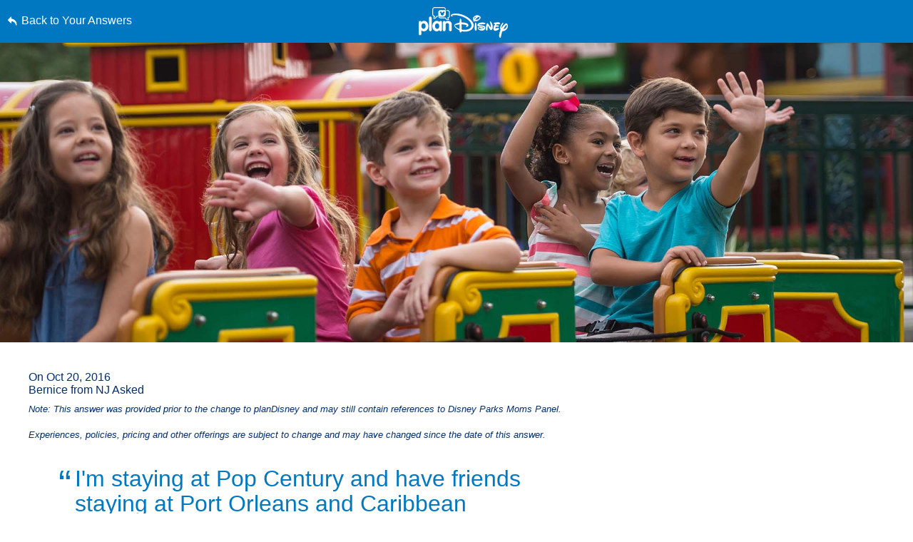

--- FILE ---
content_type: text/html; charset=utf-8
request_url: https://www.google.com/recaptcha/enterprise/anchor?ar=1&k=6LfbOnokAAAAAFl3-2lPl5KiSAxrwhYROJFl_QVT&co=aHR0cHM6Ly9jZG4ucmVnaXN0ZXJkaXNuZXkuZ28uY29tOjQ0Mw..&hl=en&v=PoyoqOPhxBO7pBk68S4YbpHZ&size=invisible&anchor-ms=20000&execute-ms=30000&cb=lopefuhl0xix
body_size: 48626
content:
<!DOCTYPE HTML><html dir="ltr" lang="en"><head><meta http-equiv="Content-Type" content="text/html; charset=UTF-8">
<meta http-equiv="X-UA-Compatible" content="IE=edge">
<title>reCAPTCHA</title>
<style type="text/css">
/* cyrillic-ext */
@font-face {
  font-family: 'Roboto';
  font-style: normal;
  font-weight: 400;
  font-stretch: 100%;
  src: url(//fonts.gstatic.com/s/roboto/v48/KFO7CnqEu92Fr1ME7kSn66aGLdTylUAMa3GUBHMdazTgWw.woff2) format('woff2');
  unicode-range: U+0460-052F, U+1C80-1C8A, U+20B4, U+2DE0-2DFF, U+A640-A69F, U+FE2E-FE2F;
}
/* cyrillic */
@font-face {
  font-family: 'Roboto';
  font-style: normal;
  font-weight: 400;
  font-stretch: 100%;
  src: url(//fonts.gstatic.com/s/roboto/v48/KFO7CnqEu92Fr1ME7kSn66aGLdTylUAMa3iUBHMdazTgWw.woff2) format('woff2');
  unicode-range: U+0301, U+0400-045F, U+0490-0491, U+04B0-04B1, U+2116;
}
/* greek-ext */
@font-face {
  font-family: 'Roboto';
  font-style: normal;
  font-weight: 400;
  font-stretch: 100%;
  src: url(//fonts.gstatic.com/s/roboto/v48/KFO7CnqEu92Fr1ME7kSn66aGLdTylUAMa3CUBHMdazTgWw.woff2) format('woff2');
  unicode-range: U+1F00-1FFF;
}
/* greek */
@font-face {
  font-family: 'Roboto';
  font-style: normal;
  font-weight: 400;
  font-stretch: 100%;
  src: url(//fonts.gstatic.com/s/roboto/v48/KFO7CnqEu92Fr1ME7kSn66aGLdTylUAMa3-UBHMdazTgWw.woff2) format('woff2');
  unicode-range: U+0370-0377, U+037A-037F, U+0384-038A, U+038C, U+038E-03A1, U+03A3-03FF;
}
/* math */
@font-face {
  font-family: 'Roboto';
  font-style: normal;
  font-weight: 400;
  font-stretch: 100%;
  src: url(//fonts.gstatic.com/s/roboto/v48/KFO7CnqEu92Fr1ME7kSn66aGLdTylUAMawCUBHMdazTgWw.woff2) format('woff2');
  unicode-range: U+0302-0303, U+0305, U+0307-0308, U+0310, U+0312, U+0315, U+031A, U+0326-0327, U+032C, U+032F-0330, U+0332-0333, U+0338, U+033A, U+0346, U+034D, U+0391-03A1, U+03A3-03A9, U+03B1-03C9, U+03D1, U+03D5-03D6, U+03F0-03F1, U+03F4-03F5, U+2016-2017, U+2034-2038, U+203C, U+2040, U+2043, U+2047, U+2050, U+2057, U+205F, U+2070-2071, U+2074-208E, U+2090-209C, U+20D0-20DC, U+20E1, U+20E5-20EF, U+2100-2112, U+2114-2115, U+2117-2121, U+2123-214F, U+2190, U+2192, U+2194-21AE, U+21B0-21E5, U+21F1-21F2, U+21F4-2211, U+2213-2214, U+2216-22FF, U+2308-230B, U+2310, U+2319, U+231C-2321, U+2336-237A, U+237C, U+2395, U+239B-23B7, U+23D0, U+23DC-23E1, U+2474-2475, U+25AF, U+25B3, U+25B7, U+25BD, U+25C1, U+25CA, U+25CC, U+25FB, U+266D-266F, U+27C0-27FF, U+2900-2AFF, U+2B0E-2B11, U+2B30-2B4C, U+2BFE, U+3030, U+FF5B, U+FF5D, U+1D400-1D7FF, U+1EE00-1EEFF;
}
/* symbols */
@font-face {
  font-family: 'Roboto';
  font-style: normal;
  font-weight: 400;
  font-stretch: 100%;
  src: url(//fonts.gstatic.com/s/roboto/v48/KFO7CnqEu92Fr1ME7kSn66aGLdTylUAMaxKUBHMdazTgWw.woff2) format('woff2');
  unicode-range: U+0001-000C, U+000E-001F, U+007F-009F, U+20DD-20E0, U+20E2-20E4, U+2150-218F, U+2190, U+2192, U+2194-2199, U+21AF, U+21E6-21F0, U+21F3, U+2218-2219, U+2299, U+22C4-22C6, U+2300-243F, U+2440-244A, U+2460-24FF, U+25A0-27BF, U+2800-28FF, U+2921-2922, U+2981, U+29BF, U+29EB, U+2B00-2BFF, U+4DC0-4DFF, U+FFF9-FFFB, U+10140-1018E, U+10190-1019C, U+101A0, U+101D0-101FD, U+102E0-102FB, U+10E60-10E7E, U+1D2C0-1D2D3, U+1D2E0-1D37F, U+1F000-1F0FF, U+1F100-1F1AD, U+1F1E6-1F1FF, U+1F30D-1F30F, U+1F315, U+1F31C, U+1F31E, U+1F320-1F32C, U+1F336, U+1F378, U+1F37D, U+1F382, U+1F393-1F39F, U+1F3A7-1F3A8, U+1F3AC-1F3AF, U+1F3C2, U+1F3C4-1F3C6, U+1F3CA-1F3CE, U+1F3D4-1F3E0, U+1F3ED, U+1F3F1-1F3F3, U+1F3F5-1F3F7, U+1F408, U+1F415, U+1F41F, U+1F426, U+1F43F, U+1F441-1F442, U+1F444, U+1F446-1F449, U+1F44C-1F44E, U+1F453, U+1F46A, U+1F47D, U+1F4A3, U+1F4B0, U+1F4B3, U+1F4B9, U+1F4BB, U+1F4BF, U+1F4C8-1F4CB, U+1F4D6, U+1F4DA, U+1F4DF, U+1F4E3-1F4E6, U+1F4EA-1F4ED, U+1F4F7, U+1F4F9-1F4FB, U+1F4FD-1F4FE, U+1F503, U+1F507-1F50B, U+1F50D, U+1F512-1F513, U+1F53E-1F54A, U+1F54F-1F5FA, U+1F610, U+1F650-1F67F, U+1F687, U+1F68D, U+1F691, U+1F694, U+1F698, U+1F6AD, U+1F6B2, U+1F6B9-1F6BA, U+1F6BC, U+1F6C6-1F6CF, U+1F6D3-1F6D7, U+1F6E0-1F6EA, U+1F6F0-1F6F3, U+1F6F7-1F6FC, U+1F700-1F7FF, U+1F800-1F80B, U+1F810-1F847, U+1F850-1F859, U+1F860-1F887, U+1F890-1F8AD, U+1F8B0-1F8BB, U+1F8C0-1F8C1, U+1F900-1F90B, U+1F93B, U+1F946, U+1F984, U+1F996, U+1F9E9, U+1FA00-1FA6F, U+1FA70-1FA7C, U+1FA80-1FA89, U+1FA8F-1FAC6, U+1FACE-1FADC, U+1FADF-1FAE9, U+1FAF0-1FAF8, U+1FB00-1FBFF;
}
/* vietnamese */
@font-face {
  font-family: 'Roboto';
  font-style: normal;
  font-weight: 400;
  font-stretch: 100%;
  src: url(//fonts.gstatic.com/s/roboto/v48/KFO7CnqEu92Fr1ME7kSn66aGLdTylUAMa3OUBHMdazTgWw.woff2) format('woff2');
  unicode-range: U+0102-0103, U+0110-0111, U+0128-0129, U+0168-0169, U+01A0-01A1, U+01AF-01B0, U+0300-0301, U+0303-0304, U+0308-0309, U+0323, U+0329, U+1EA0-1EF9, U+20AB;
}
/* latin-ext */
@font-face {
  font-family: 'Roboto';
  font-style: normal;
  font-weight: 400;
  font-stretch: 100%;
  src: url(//fonts.gstatic.com/s/roboto/v48/KFO7CnqEu92Fr1ME7kSn66aGLdTylUAMa3KUBHMdazTgWw.woff2) format('woff2');
  unicode-range: U+0100-02BA, U+02BD-02C5, U+02C7-02CC, U+02CE-02D7, U+02DD-02FF, U+0304, U+0308, U+0329, U+1D00-1DBF, U+1E00-1E9F, U+1EF2-1EFF, U+2020, U+20A0-20AB, U+20AD-20C0, U+2113, U+2C60-2C7F, U+A720-A7FF;
}
/* latin */
@font-face {
  font-family: 'Roboto';
  font-style: normal;
  font-weight: 400;
  font-stretch: 100%;
  src: url(//fonts.gstatic.com/s/roboto/v48/KFO7CnqEu92Fr1ME7kSn66aGLdTylUAMa3yUBHMdazQ.woff2) format('woff2');
  unicode-range: U+0000-00FF, U+0131, U+0152-0153, U+02BB-02BC, U+02C6, U+02DA, U+02DC, U+0304, U+0308, U+0329, U+2000-206F, U+20AC, U+2122, U+2191, U+2193, U+2212, U+2215, U+FEFF, U+FFFD;
}
/* cyrillic-ext */
@font-face {
  font-family: 'Roboto';
  font-style: normal;
  font-weight: 500;
  font-stretch: 100%;
  src: url(//fonts.gstatic.com/s/roboto/v48/KFO7CnqEu92Fr1ME7kSn66aGLdTylUAMa3GUBHMdazTgWw.woff2) format('woff2');
  unicode-range: U+0460-052F, U+1C80-1C8A, U+20B4, U+2DE0-2DFF, U+A640-A69F, U+FE2E-FE2F;
}
/* cyrillic */
@font-face {
  font-family: 'Roboto';
  font-style: normal;
  font-weight: 500;
  font-stretch: 100%;
  src: url(//fonts.gstatic.com/s/roboto/v48/KFO7CnqEu92Fr1ME7kSn66aGLdTylUAMa3iUBHMdazTgWw.woff2) format('woff2');
  unicode-range: U+0301, U+0400-045F, U+0490-0491, U+04B0-04B1, U+2116;
}
/* greek-ext */
@font-face {
  font-family: 'Roboto';
  font-style: normal;
  font-weight: 500;
  font-stretch: 100%;
  src: url(//fonts.gstatic.com/s/roboto/v48/KFO7CnqEu92Fr1ME7kSn66aGLdTylUAMa3CUBHMdazTgWw.woff2) format('woff2');
  unicode-range: U+1F00-1FFF;
}
/* greek */
@font-face {
  font-family: 'Roboto';
  font-style: normal;
  font-weight: 500;
  font-stretch: 100%;
  src: url(//fonts.gstatic.com/s/roboto/v48/KFO7CnqEu92Fr1ME7kSn66aGLdTylUAMa3-UBHMdazTgWw.woff2) format('woff2');
  unicode-range: U+0370-0377, U+037A-037F, U+0384-038A, U+038C, U+038E-03A1, U+03A3-03FF;
}
/* math */
@font-face {
  font-family: 'Roboto';
  font-style: normal;
  font-weight: 500;
  font-stretch: 100%;
  src: url(//fonts.gstatic.com/s/roboto/v48/KFO7CnqEu92Fr1ME7kSn66aGLdTylUAMawCUBHMdazTgWw.woff2) format('woff2');
  unicode-range: U+0302-0303, U+0305, U+0307-0308, U+0310, U+0312, U+0315, U+031A, U+0326-0327, U+032C, U+032F-0330, U+0332-0333, U+0338, U+033A, U+0346, U+034D, U+0391-03A1, U+03A3-03A9, U+03B1-03C9, U+03D1, U+03D5-03D6, U+03F0-03F1, U+03F4-03F5, U+2016-2017, U+2034-2038, U+203C, U+2040, U+2043, U+2047, U+2050, U+2057, U+205F, U+2070-2071, U+2074-208E, U+2090-209C, U+20D0-20DC, U+20E1, U+20E5-20EF, U+2100-2112, U+2114-2115, U+2117-2121, U+2123-214F, U+2190, U+2192, U+2194-21AE, U+21B0-21E5, U+21F1-21F2, U+21F4-2211, U+2213-2214, U+2216-22FF, U+2308-230B, U+2310, U+2319, U+231C-2321, U+2336-237A, U+237C, U+2395, U+239B-23B7, U+23D0, U+23DC-23E1, U+2474-2475, U+25AF, U+25B3, U+25B7, U+25BD, U+25C1, U+25CA, U+25CC, U+25FB, U+266D-266F, U+27C0-27FF, U+2900-2AFF, U+2B0E-2B11, U+2B30-2B4C, U+2BFE, U+3030, U+FF5B, U+FF5D, U+1D400-1D7FF, U+1EE00-1EEFF;
}
/* symbols */
@font-face {
  font-family: 'Roboto';
  font-style: normal;
  font-weight: 500;
  font-stretch: 100%;
  src: url(//fonts.gstatic.com/s/roboto/v48/KFO7CnqEu92Fr1ME7kSn66aGLdTylUAMaxKUBHMdazTgWw.woff2) format('woff2');
  unicode-range: U+0001-000C, U+000E-001F, U+007F-009F, U+20DD-20E0, U+20E2-20E4, U+2150-218F, U+2190, U+2192, U+2194-2199, U+21AF, U+21E6-21F0, U+21F3, U+2218-2219, U+2299, U+22C4-22C6, U+2300-243F, U+2440-244A, U+2460-24FF, U+25A0-27BF, U+2800-28FF, U+2921-2922, U+2981, U+29BF, U+29EB, U+2B00-2BFF, U+4DC0-4DFF, U+FFF9-FFFB, U+10140-1018E, U+10190-1019C, U+101A0, U+101D0-101FD, U+102E0-102FB, U+10E60-10E7E, U+1D2C0-1D2D3, U+1D2E0-1D37F, U+1F000-1F0FF, U+1F100-1F1AD, U+1F1E6-1F1FF, U+1F30D-1F30F, U+1F315, U+1F31C, U+1F31E, U+1F320-1F32C, U+1F336, U+1F378, U+1F37D, U+1F382, U+1F393-1F39F, U+1F3A7-1F3A8, U+1F3AC-1F3AF, U+1F3C2, U+1F3C4-1F3C6, U+1F3CA-1F3CE, U+1F3D4-1F3E0, U+1F3ED, U+1F3F1-1F3F3, U+1F3F5-1F3F7, U+1F408, U+1F415, U+1F41F, U+1F426, U+1F43F, U+1F441-1F442, U+1F444, U+1F446-1F449, U+1F44C-1F44E, U+1F453, U+1F46A, U+1F47D, U+1F4A3, U+1F4B0, U+1F4B3, U+1F4B9, U+1F4BB, U+1F4BF, U+1F4C8-1F4CB, U+1F4D6, U+1F4DA, U+1F4DF, U+1F4E3-1F4E6, U+1F4EA-1F4ED, U+1F4F7, U+1F4F9-1F4FB, U+1F4FD-1F4FE, U+1F503, U+1F507-1F50B, U+1F50D, U+1F512-1F513, U+1F53E-1F54A, U+1F54F-1F5FA, U+1F610, U+1F650-1F67F, U+1F687, U+1F68D, U+1F691, U+1F694, U+1F698, U+1F6AD, U+1F6B2, U+1F6B9-1F6BA, U+1F6BC, U+1F6C6-1F6CF, U+1F6D3-1F6D7, U+1F6E0-1F6EA, U+1F6F0-1F6F3, U+1F6F7-1F6FC, U+1F700-1F7FF, U+1F800-1F80B, U+1F810-1F847, U+1F850-1F859, U+1F860-1F887, U+1F890-1F8AD, U+1F8B0-1F8BB, U+1F8C0-1F8C1, U+1F900-1F90B, U+1F93B, U+1F946, U+1F984, U+1F996, U+1F9E9, U+1FA00-1FA6F, U+1FA70-1FA7C, U+1FA80-1FA89, U+1FA8F-1FAC6, U+1FACE-1FADC, U+1FADF-1FAE9, U+1FAF0-1FAF8, U+1FB00-1FBFF;
}
/* vietnamese */
@font-face {
  font-family: 'Roboto';
  font-style: normal;
  font-weight: 500;
  font-stretch: 100%;
  src: url(//fonts.gstatic.com/s/roboto/v48/KFO7CnqEu92Fr1ME7kSn66aGLdTylUAMa3OUBHMdazTgWw.woff2) format('woff2');
  unicode-range: U+0102-0103, U+0110-0111, U+0128-0129, U+0168-0169, U+01A0-01A1, U+01AF-01B0, U+0300-0301, U+0303-0304, U+0308-0309, U+0323, U+0329, U+1EA0-1EF9, U+20AB;
}
/* latin-ext */
@font-face {
  font-family: 'Roboto';
  font-style: normal;
  font-weight: 500;
  font-stretch: 100%;
  src: url(//fonts.gstatic.com/s/roboto/v48/KFO7CnqEu92Fr1ME7kSn66aGLdTylUAMa3KUBHMdazTgWw.woff2) format('woff2');
  unicode-range: U+0100-02BA, U+02BD-02C5, U+02C7-02CC, U+02CE-02D7, U+02DD-02FF, U+0304, U+0308, U+0329, U+1D00-1DBF, U+1E00-1E9F, U+1EF2-1EFF, U+2020, U+20A0-20AB, U+20AD-20C0, U+2113, U+2C60-2C7F, U+A720-A7FF;
}
/* latin */
@font-face {
  font-family: 'Roboto';
  font-style: normal;
  font-weight: 500;
  font-stretch: 100%;
  src: url(//fonts.gstatic.com/s/roboto/v48/KFO7CnqEu92Fr1ME7kSn66aGLdTylUAMa3yUBHMdazQ.woff2) format('woff2');
  unicode-range: U+0000-00FF, U+0131, U+0152-0153, U+02BB-02BC, U+02C6, U+02DA, U+02DC, U+0304, U+0308, U+0329, U+2000-206F, U+20AC, U+2122, U+2191, U+2193, U+2212, U+2215, U+FEFF, U+FFFD;
}
/* cyrillic-ext */
@font-face {
  font-family: 'Roboto';
  font-style: normal;
  font-weight: 900;
  font-stretch: 100%;
  src: url(//fonts.gstatic.com/s/roboto/v48/KFO7CnqEu92Fr1ME7kSn66aGLdTylUAMa3GUBHMdazTgWw.woff2) format('woff2');
  unicode-range: U+0460-052F, U+1C80-1C8A, U+20B4, U+2DE0-2DFF, U+A640-A69F, U+FE2E-FE2F;
}
/* cyrillic */
@font-face {
  font-family: 'Roboto';
  font-style: normal;
  font-weight: 900;
  font-stretch: 100%;
  src: url(//fonts.gstatic.com/s/roboto/v48/KFO7CnqEu92Fr1ME7kSn66aGLdTylUAMa3iUBHMdazTgWw.woff2) format('woff2');
  unicode-range: U+0301, U+0400-045F, U+0490-0491, U+04B0-04B1, U+2116;
}
/* greek-ext */
@font-face {
  font-family: 'Roboto';
  font-style: normal;
  font-weight: 900;
  font-stretch: 100%;
  src: url(//fonts.gstatic.com/s/roboto/v48/KFO7CnqEu92Fr1ME7kSn66aGLdTylUAMa3CUBHMdazTgWw.woff2) format('woff2');
  unicode-range: U+1F00-1FFF;
}
/* greek */
@font-face {
  font-family: 'Roboto';
  font-style: normal;
  font-weight: 900;
  font-stretch: 100%;
  src: url(//fonts.gstatic.com/s/roboto/v48/KFO7CnqEu92Fr1ME7kSn66aGLdTylUAMa3-UBHMdazTgWw.woff2) format('woff2');
  unicode-range: U+0370-0377, U+037A-037F, U+0384-038A, U+038C, U+038E-03A1, U+03A3-03FF;
}
/* math */
@font-face {
  font-family: 'Roboto';
  font-style: normal;
  font-weight: 900;
  font-stretch: 100%;
  src: url(//fonts.gstatic.com/s/roboto/v48/KFO7CnqEu92Fr1ME7kSn66aGLdTylUAMawCUBHMdazTgWw.woff2) format('woff2');
  unicode-range: U+0302-0303, U+0305, U+0307-0308, U+0310, U+0312, U+0315, U+031A, U+0326-0327, U+032C, U+032F-0330, U+0332-0333, U+0338, U+033A, U+0346, U+034D, U+0391-03A1, U+03A3-03A9, U+03B1-03C9, U+03D1, U+03D5-03D6, U+03F0-03F1, U+03F4-03F5, U+2016-2017, U+2034-2038, U+203C, U+2040, U+2043, U+2047, U+2050, U+2057, U+205F, U+2070-2071, U+2074-208E, U+2090-209C, U+20D0-20DC, U+20E1, U+20E5-20EF, U+2100-2112, U+2114-2115, U+2117-2121, U+2123-214F, U+2190, U+2192, U+2194-21AE, U+21B0-21E5, U+21F1-21F2, U+21F4-2211, U+2213-2214, U+2216-22FF, U+2308-230B, U+2310, U+2319, U+231C-2321, U+2336-237A, U+237C, U+2395, U+239B-23B7, U+23D0, U+23DC-23E1, U+2474-2475, U+25AF, U+25B3, U+25B7, U+25BD, U+25C1, U+25CA, U+25CC, U+25FB, U+266D-266F, U+27C0-27FF, U+2900-2AFF, U+2B0E-2B11, U+2B30-2B4C, U+2BFE, U+3030, U+FF5B, U+FF5D, U+1D400-1D7FF, U+1EE00-1EEFF;
}
/* symbols */
@font-face {
  font-family: 'Roboto';
  font-style: normal;
  font-weight: 900;
  font-stretch: 100%;
  src: url(//fonts.gstatic.com/s/roboto/v48/KFO7CnqEu92Fr1ME7kSn66aGLdTylUAMaxKUBHMdazTgWw.woff2) format('woff2');
  unicode-range: U+0001-000C, U+000E-001F, U+007F-009F, U+20DD-20E0, U+20E2-20E4, U+2150-218F, U+2190, U+2192, U+2194-2199, U+21AF, U+21E6-21F0, U+21F3, U+2218-2219, U+2299, U+22C4-22C6, U+2300-243F, U+2440-244A, U+2460-24FF, U+25A0-27BF, U+2800-28FF, U+2921-2922, U+2981, U+29BF, U+29EB, U+2B00-2BFF, U+4DC0-4DFF, U+FFF9-FFFB, U+10140-1018E, U+10190-1019C, U+101A0, U+101D0-101FD, U+102E0-102FB, U+10E60-10E7E, U+1D2C0-1D2D3, U+1D2E0-1D37F, U+1F000-1F0FF, U+1F100-1F1AD, U+1F1E6-1F1FF, U+1F30D-1F30F, U+1F315, U+1F31C, U+1F31E, U+1F320-1F32C, U+1F336, U+1F378, U+1F37D, U+1F382, U+1F393-1F39F, U+1F3A7-1F3A8, U+1F3AC-1F3AF, U+1F3C2, U+1F3C4-1F3C6, U+1F3CA-1F3CE, U+1F3D4-1F3E0, U+1F3ED, U+1F3F1-1F3F3, U+1F3F5-1F3F7, U+1F408, U+1F415, U+1F41F, U+1F426, U+1F43F, U+1F441-1F442, U+1F444, U+1F446-1F449, U+1F44C-1F44E, U+1F453, U+1F46A, U+1F47D, U+1F4A3, U+1F4B0, U+1F4B3, U+1F4B9, U+1F4BB, U+1F4BF, U+1F4C8-1F4CB, U+1F4D6, U+1F4DA, U+1F4DF, U+1F4E3-1F4E6, U+1F4EA-1F4ED, U+1F4F7, U+1F4F9-1F4FB, U+1F4FD-1F4FE, U+1F503, U+1F507-1F50B, U+1F50D, U+1F512-1F513, U+1F53E-1F54A, U+1F54F-1F5FA, U+1F610, U+1F650-1F67F, U+1F687, U+1F68D, U+1F691, U+1F694, U+1F698, U+1F6AD, U+1F6B2, U+1F6B9-1F6BA, U+1F6BC, U+1F6C6-1F6CF, U+1F6D3-1F6D7, U+1F6E0-1F6EA, U+1F6F0-1F6F3, U+1F6F7-1F6FC, U+1F700-1F7FF, U+1F800-1F80B, U+1F810-1F847, U+1F850-1F859, U+1F860-1F887, U+1F890-1F8AD, U+1F8B0-1F8BB, U+1F8C0-1F8C1, U+1F900-1F90B, U+1F93B, U+1F946, U+1F984, U+1F996, U+1F9E9, U+1FA00-1FA6F, U+1FA70-1FA7C, U+1FA80-1FA89, U+1FA8F-1FAC6, U+1FACE-1FADC, U+1FADF-1FAE9, U+1FAF0-1FAF8, U+1FB00-1FBFF;
}
/* vietnamese */
@font-face {
  font-family: 'Roboto';
  font-style: normal;
  font-weight: 900;
  font-stretch: 100%;
  src: url(//fonts.gstatic.com/s/roboto/v48/KFO7CnqEu92Fr1ME7kSn66aGLdTylUAMa3OUBHMdazTgWw.woff2) format('woff2');
  unicode-range: U+0102-0103, U+0110-0111, U+0128-0129, U+0168-0169, U+01A0-01A1, U+01AF-01B0, U+0300-0301, U+0303-0304, U+0308-0309, U+0323, U+0329, U+1EA0-1EF9, U+20AB;
}
/* latin-ext */
@font-face {
  font-family: 'Roboto';
  font-style: normal;
  font-weight: 900;
  font-stretch: 100%;
  src: url(//fonts.gstatic.com/s/roboto/v48/KFO7CnqEu92Fr1ME7kSn66aGLdTylUAMa3KUBHMdazTgWw.woff2) format('woff2');
  unicode-range: U+0100-02BA, U+02BD-02C5, U+02C7-02CC, U+02CE-02D7, U+02DD-02FF, U+0304, U+0308, U+0329, U+1D00-1DBF, U+1E00-1E9F, U+1EF2-1EFF, U+2020, U+20A0-20AB, U+20AD-20C0, U+2113, U+2C60-2C7F, U+A720-A7FF;
}
/* latin */
@font-face {
  font-family: 'Roboto';
  font-style: normal;
  font-weight: 900;
  font-stretch: 100%;
  src: url(//fonts.gstatic.com/s/roboto/v48/KFO7CnqEu92Fr1ME7kSn66aGLdTylUAMa3yUBHMdazQ.woff2) format('woff2');
  unicode-range: U+0000-00FF, U+0131, U+0152-0153, U+02BB-02BC, U+02C6, U+02DA, U+02DC, U+0304, U+0308, U+0329, U+2000-206F, U+20AC, U+2122, U+2191, U+2193, U+2212, U+2215, U+FEFF, U+FFFD;
}

</style>
<link rel="stylesheet" type="text/css" href="https://www.gstatic.com/recaptcha/releases/PoyoqOPhxBO7pBk68S4YbpHZ/styles__ltr.css">
<script nonce="z9NLoC-83VpMP58cDRBe7w" type="text/javascript">window['__recaptcha_api'] = 'https://www.google.com/recaptcha/enterprise/';</script>
<script type="text/javascript" src="https://www.gstatic.com/recaptcha/releases/PoyoqOPhxBO7pBk68S4YbpHZ/recaptcha__en.js" nonce="z9NLoC-83VpMP58cDRBe7w">
      
    </script></head>
<body><div id="rc-anchor-alert" class="rc-anchor-alert"></div>
<input type="hidden" id="recaptcha-token" value="[base64]">
<script type="text/javascript" nonce="z9NLoC-83VpMP58cDRBe7w">
      recaptcha.anchor.Main.init("[\x22ainput\x22,[\x22bgdata\x22,\x22\x22,\[base64]/[base64]/[base64]/[base64]/cjw8ejpyPj4+eil9Y2F0Y2gobCl7dGhyb3cgbDt9fSxIPWZ1bmN0aW9uKHcsdCx6KXtpZih3PT0xOTR8fHc9PTIwOCl0LnZbd10/dC52W3ddLmNvbmNhdCh6KTp0LnZbd109b2Yoeix0KTtlbHNle2lmKHQuYkImJnchPTMxNylyZXR1cm47dz09NjZ8fHc9PTEyMnx8dz09NDcwfHx3PT00NHx8dz09NDE2fHx3PT0zOTd8fHc9PTQyMXx8dz09Njh8fHc9PTcwfHx3PT0xODQ/[base64]/[base64]/[base64]/bmV3IGRbVl0oSlswXSk6cD09Mj9uZXcgZFtWXShKWzBdLEpbMV0pOnA9PTM/bmV3IGRbVl0oSlswXSxKWzFdLEpbMl0pOnA9PTQ/[base64]/[base64]/[base64]/[base64]\x22,\[base64]\\u003d\\u003d\x22,\x22KMOxPUDDiyFSw4NFworDusKPVErCnHBKGsOBwqDDhcOLXcO+w6LCtknDozYVT8KESwttU8KzY8Kkwp4hw7szwpPCvsK3w6LClFYYw5zCklhhVMOowoMoE8KsD0AzTsOtw47Dl8Okw7PCqWLCkMKPwpfDp1DDg2nDsBHDmsKePEXDgjLCjwHDgx1/wr1Lwo92wrDDpwcHwqjCjmtPw7vDhC7Ck0fCpCDDpMKSw44Pw7jDosKqBAzCrlbDtQdKAVLDuMORwpXChMOgF8K+w6cnwpbDvBQ3w5HCtVNDbMKsw5fCmMKqOsKgwoI+wonDkMO/SMK5wpnCvD/Ck8OrIXZ6GxV9w73CqwXCgsK7wq5ow43CsMKbwqPCt8K5w4s1KiguwowGwoVJGAose8KyI1vCnQlZXsONwrgZw45vwpvCtyPCsMKiMGDDtcKTwrBZw480DsONwp3CoXZ4McKMwqJibGfCpDZcw5/[base64]/[base64]/Cn3HCj8Kuw6zDiRfCs8OdwpvDnsKxDloWw45Cw6BPZ8O0dwLDh8KKZCXDkMOpN2DCoBjDuMK/OsOOeFQ6wq7CqkoSw6YewrE9wqHCqCLDlsKKCsKvw70SVDIZK8ORS8KMMHTCpHFzw7MUW2tzw7zCl8KuflDCnnjCp8KQCU7DpMO9TS9iE8Khw4fCnDR/[base64]/[base64]/w6TDnicSa8K2wqDDtDt/F8Oow7BnEVHCoCVqTFspwq3ChsODwr/DqXjDgTNvCcKwZXgEwqnDvFxLwoLDmijClCA+wrTCggUrLQLCpn52wqvDoHXCksKIw5YtesKHw4pLExPDkQrCsmpxFcKew61hQ8O9DjwHMWBjAyjClCh9DMOAJcOBw74mAFEmwosgwoLDpnFxCcONYcKpSm/DrgRAUMO0w7nCtMK5OsO+w5V/w5HCvDkUZH46P8O/[base64]/wqhlOsKjGW/Co8OmwpjDlUdYX8OSw4Jiw4TDtUAgwo/DrcO2w47CncKvw4tBwpjCqsKAwoExGxFOUW4QflXCjxlQQ2NfZ3NSwo8yw510KsO0w4ApECXDssOSNcKjwqoHw60/w6PCv8KZbjBpJkbCi1M6wq/DgwQcw5zDnMOIf8KxKgPDm8OUY0bCr2gxd3TDiMKYwqoIV8O2wqM1w6ZrwqsowpzCvsKqYsOyw6Acw6ArGcOJecOZwrnDuMKxNjVfw7jCgigjVmYifcOrVWIpwpXDhUjCmRpgUcKvOMK/YiPCoUHDlsKdw6fCm8O9w6wCG1nCiDtEwpwgdBISC8KmOUAqLnbCkBVFflN+ZGNjHGYXLhvDnxoJH8KHw6VSw4zCm8O/CsOhw7ICw45EXUDDjcO3wrlKMx/[base64]/wo5JasK/HcOeG8KPwrktJGpww7PDl8KEK8Kuw5/ChMO9WWF7TcK3w5XDlMK7w7/CvsKmOXvCpcO8w5nClmfDhgLDuw02cS3DqMOfwqY/LMKDwqRGD8OFbMOcw40SalXCqy/CuHjDk0XDu8OVIQnDtDkDw5rDhg/[base64]/[base64]/NkPCknzDuX4JCsK3ECxHw58UCSt5DsO3wqDCi8KyXsKkw7XDsEoRwrEiwqfDlUnDs8OHwoJjwofDvDHDnhnDihlDecOgKXXCkQ/[base64]/CmMO9MMKmwrdbYSRZMzgMWcKLw5xTO8O7M8KmRSV0wq7Dm8KYw7UJG2DCqSzCoMKoLSxxWcK2JhvCgSXCuGZ0byQ3w63DtMKKwpfCgE7DscOlwoozecK/w7rCtmrCscK5VMKtw40yM8KEwpDDnVLDiR3CksOtw67CjwfDn8KVQsO6wrXDl242R8KrwptjM8KcXis0XMK1w7cJwo1qw63Ds1VewpjDkFB/bD0HcMKhUCQnS0PComUPWTtIZyJPZmbDkDLDkVLCiSzCj8OlMz3DiyPDjy1Bw4HDv10CwoZuw43DkXbDjQtkTX7CpW8AwpLDvE/Dk8OjX2/DiEFfwp1cNHHCncKxw7gNw5rCuistBwUPwoAzUsOVAHPCrsOjw4E5bcK+I8K4w5cwwpVXwqNGw4XCh8KcYGPCpQTDo8O/ccKew7oKw6nCkMKGw7LDnBfCkEfDhCYDacK9wqwYwoMQw4N8T8ODQsOGwqfDjsO1WkvCl0TDncOkw6HCqEjCqMK6wowFwqF0wokEwq9OWMO0W3PCqMOyfk9XCsKow6lWaUI/w481wqvDrG9aRMOdwrR5w55yLsKTdsKEwpLDgMKYS3HCpQTCsF/DlcOKBsKGwr0lPArCrDbCosO0w5zChsKcw6HDtF7DssOUwp/Dr8OBwqvDpcOEGMOUeAoraybCq8OFwpjDgz4WBxlYAMKafUQ1wqjDuT/Dm8OZw5rDo8OMw5TDmzXDjC8Nw5fCjz3CmBo7wrfCosKiX8OKw4XDvcO7wpwyw49xwozCt2VwwpREw7NQJsKWwqzDuMK/MMKowovDkErCmcKLw4jCnsK5LynCiMObw7RHw4Bew6x6w543wqbCskzDgsKEwp/DmcKvw4PCgsKew7NTwo/Dsg/DrlIzwpXDkw/CjMKWBRgcSwfDoX7ClXMVJC1tw4zCvsKvwqTDtsKvAsOqLhgsw7xXw51mw7TDnsKaw7dJCsOwV2VmBsOtw5xsw6gbZ1h+w60KfsOtw7I9wqbCpsKUw6Q+wqzDj8O/PcOpCcK2QMO6w6LDicOPw6A+aAsgek0BTMKFw47DvcKMw5TCp8O0w555wrYZBHMNaGrCsyllw6ArE8O3wrzCsSXDnsK/BB7CiMKwwoDClMKIe8Oow6vDq8OPw4rCv0/Cjzg2woDClsOzwrgzw6lsw7TCu8KPw705U8KWPcO2QsKbw7bDp2daW0EZw6/CrTktwpDCnMKEw55+EMOZw40Xw6nCmcKwwoRiwq0tcixgLsKvw498wr9DaEnDiMODCUUmw6k4EUbCmcOlw7JNWcKnwo7Djk0bw4Jow4HCpGbDnEM6w67DqRNvAGtJJUh3ecKnwrMUwo4TfcOywooCw4VfVC/Ct8KKw79rw7hUA8Kow4PDsxotwobDo2HDpgBLHE8Kw65KZMKiG8Kmw7cow50FDcK3w5HChkPCgG7CocOrwp7DoMOvcFzDnXDCkCxvwp4Jw4dcF1Amwq/[base64]/[base64]/CogXDtyJnw4EFw6AIw6/DgMKwwq/Cm8OmFVTDrcOQRDcGwrNmwplhwpdnw6UNBFJbw4jCkMKRw6PClsOCw4djbBRtwqxFcXfCksOiwqXCocKIw78cw789KW5mMBNyY2d3w454wpTCicK/[base64]/[base64]/CogRxFWQTL8KpwrrDtcKmQGXDpcKgFcOeC8O1w73ChAh1Qi5fwqHDoMO5wopOw4TDj0rClSrDukBYwozDpGfDlTjCqkkYw6EKIVF4wpDDnhPCicK2w4TCngDDmcOTSsOKOMK5w5BdLjwKw69ew6k3QxfCpyrCnXfCjRTDqxPDvcK9MsO5wogKw5TCjRjDuMKzwrJwwq/Ds8OTAGRLAMOaEcKxwpgcwqYsw5k4LhHDjR/DtcKWXgXCusOHbVBQw55uacKVw4Mow4hVdUoXwpnDoBHDvQ7DrsO1HMODKWXDgitEfsKBw4TDsMODwq3CihtqPRzDhUHCnMO6w7PClj/CoRPCscKCShrCsnbDnXLDvBLDoWjDqsKjwpo4cMOiWmPClixSIBfDmMKbwospw6seRcO7w5Jgw4fCscKHw5RrwrzCl8KKw4TDqTvDuFEBw73DuxPCl1wUEEswQE4Ww45qT8Opw6Jvw65Kw4PCsjPCrVlyLhE4w5/[base64]/DomfCn8OJw4hTwoQCKMKuwrTCm8OCw698w715w64Rwq9mwoRNDMOyJMO1DcKUfcK7w54vDsOLDcOlwo3DiHHCmcO9CS3Ds8OAw7c6wrVORBR3XyzCnnxowoPCo8KRaF4vwpHCqCDDtz49fMKFUB5XP2cwG8O3c0V7DsO9AMOkQBLDv8OzNHfDhsKaw4ljRWrDoMO/wrbDgxLDmTjDtitgw7HCncO3H8OMWsO/dGnDrsKMZsOVwqbDgQ/CnT4ZwrrCnsKdwpjCkG3DplrDqMOOUcOBPghBbcKyw6bDnsKfw4YGw4bDu8O6Z8OGw6xOwr8Ya3/ClcKlw4oaVixswpdxNxvCvivCpBzCvzZXw7tOX8KuwrnDpClJwrk0NH7DqT/CvMKvBREnw78OecOxwoM2B8Kmw40RKUDCvETDuwV9wq/[base64]/DniPCigU8WcOVSMOLw48tDBAxPsK7w6zCuS1oa8Kzw6JsNcK2MMO+wqEswqR9w7AGw4LDilHCq8OkRsOSEsOwRnvDt8KowqN+IWLDkVpSw5RUw6DDl105w5Qdb0oZbW3DjQRIAMKrBMKOw64wb8OLw7/CksOowrsyMSLDusKJw7LDvcK0XcOiLw9kPEsGwrIbw5cww71iwp7CsTPChMKtw58CwrlWA8O+cSHCgC4Wwp7DnsO+wo/CrQXCmh8wcMK2csKgD8O+Z8KzKmPCrgMLEg8QVjvDsk5iwqTCqMOGe8Olw6oQbMOrOMKHKsOAS1JaX2dsNzDDjiYrwqIzw4/[base64]/CvMKxw7ptMATCgR57wolBD8KNbcKVwrTCsgwRIhDCsTnDlGQXw6Juwr3DuD1wU2RFa8KBw7Bew5JSw7UOw6bDnw7CoTPCqsK/wo3DlyIpUcK5wrHCjkp/QsOpwp3Di8Ktw6jCsUfDoBYHT8O1EcO0I8KXw7TCjMKnFwgrw6fCpsObI0YuNsKYPh3Conwrw55fUQ9edsOuNB3Dg1/[base64]/Dm0JNZSnDoBLDkcKpIcKKbxouw5knZGLCgE9hwqcrw6bDqcKUJkLCqlTDv8KuYMKpR8K3w4w2AMOWCcOrWV7DqiV5BMOVwp3CuXEWw5fDk8ONdcKqcsObGW1/w5txwqddw6sYZAM4YULClzvCkcO0IAY3w6vDoMOCwoDCnxJUw7FnwpHDtk/CjCADw5rCqcKcKsK6PMOwwoU3D8KrwqxOwo7Dt8K7MSo3a8OkcMKBw47DjWU3w7ouwrjCm3LDjF1FWcKpwq9kwpBxCWbDncK9SWLCpidwPcKaSCDDiXzCtSfDngtJPMKJKMKuwqjCpsK7w4DDgsKXRsKAw7fCs0DDkVfDhip9wp9Ww41iwp9HI8KNw4nDocOOGMOow7/ChyvCkcOyXcOHwpzChMOYw4XCiMK4w75Jwo4Gw7RVZAbCtyLDlC0Le8OPfMKWZsK7w7fChVl7w7gGPUnCjxYpw7EyNgrDiMKrwojDhMKewrLDn1Baw6PCrMKSDsOgw68Dw5oxJMOgw6Y1KcK5woTCuVrCisOLwovCkhQ/ZMKgwplSHR7DgcOXInnDhcKCFnMsagLClQ7Cq0Zvw5I9W8K/[base64]/DlcOtXcOGWAjCksKPfsKhw5wlXSw4MUVzTcOSf3jCq8OwasOzw7vDp8OkCMOBw7dqwpDCmcK6w4Ugw40KPcOpMTJIwrJKYMOUwrVVw5kdw6vDpMKKwqvDjxfCksKAFsKrKiYmbWBjGcOUYcOuw6R/w6DCu8KLwpjCmcKFw5HCh1dmXwkaNC9gV1t4wp7CpcKUEMKTbw7DpFbDmMKBw6rDnhvDvcK/wodSDh7DtTdEwqdlCMOLw409wrNGE0LDh8OYDsOTwqtBZDszw6PChMOqHSHCssO6wqbDg3TCtsK+JSRJwoJJw5gUY8OEwrdoWV/Cg0dPw7YEGsO1dWnCnibCqTfDkVtFGMKoKcKNacOzfsOaasOXw6ANJHN5OjjCvsOGZjDDncK/[base64]/DuF5rw5DDo1/CsMKGKlnDiHZiS20UwpvCs0jCisOkw4PDtiR5wqcfw7lPwrAEK0nDoRnDocKtwpzDl8K3fMO5YEBlPS3Cm8KMQg7CughQwpzColYRw6VoBgdDTnB6wobCiMKyOSN/wp/DlVVkw5ASwqbCq8OdfCrCj8KewoTDiUzDiwJHw6fCqsKcFsKtw4vCj8KQw7JPwocUC8OiEsKMH8OgwoLDm8KHw6XDhETCjynDtsKxZMKrw63Cj8OaCMK/wrs9S2HCkTfDgDZkwpXCnUxZwojDosKUMcOeUcKQLT/CnDfDjcOvNcKIwpd5w6TDtMKOwojDkkgwFsOrVgHCknXCn1bCm2TDvWkKwqkHK8Ksw5LDmsOtwqtEaG/Cl0laOXrDgcO7WsODem1Yw6MJU8OXL8ONwpHCicOKCw/[base64]/[base64]/DiVREbjxGFsKwSEUQWTrCssK6QHpXbcOBD8K6w78yw68fbMK1OXckw7PDqcKKEBHDr8KkJMKzw6lIwoQWYj9zwr7CrVHDmiN1w7pzw5k4ecO1wrIXNTnCgMOEaXQIw4vDk8KDw7jDpsOVwoDDqH7DpRTCvHHDp0/DjMKyeEPCrHZtK8Kxw4Ftw7HCpkDDicOUG3bCv2/[base64]/G8OKYn5/K8Otw6E2wqjCrz1QwrQWwqhEwpbChjhXIBNAHMKJwr3DjBTCucKTwr7Dhi/CtiLDhlRAwqLDjD95wpzDgCIlXsO9H0V3HcKdYMKkWAnDisKRLcOowpXDtcK/NRxjwpRVKTUow6NXw4bCpMOMw5HDoj/DocKow4UJQ8OSYW7CrsOsKV5RwrnCg1jCisKtG8K+BwZMYWLDvsOiw4rDm07Clz/DisOkwpgJLMOmwrTCvWbCtgMZwoJ0EMKSwqTCosKmw67CiMOZTjTDpMOcNzbCky1+OcO7wrIWL154Lzgmw44Qw7wYbFYSwpjDgcOUQFrCjiAtacOOZV3DvMKKIsOawp0mOVrDsMK/V3bCv8K4J1t7PcOoNsKZFsKYw4zCvcKLw7ttY8OiLcOhw6onEWbDu8KDVVzCmTBmwpAvw7JmNWbCjWFTwplcdkXDqgbCpcOAw7Y4wr0mL8KHJsKvQcOVRsOXw6HDq8OBw7/Dokddw559M3tCDFQ6L8ONHMKtDsK/YMO5RhQewpQWwqTCusKmMsK+d8Ozwp8cBsO5wqo8wpvCucOHwr5Nw4ITwq7CnCo/RnDCk8OXd8KVwp7DsMKMKMKdeMOJH0HDocKsw5fCuBR4wr3DlMKyNcOmw4QwHMOWw47Cmz9GH2wTwogXVGDDh3t8w7vCgsKMw4Evwo/DhsKRw4rChcK6PTPCqGXCg1zDosK0wqofNcK0RcO4wplFLTrCvEXCsW84wpJTNgLCu8KZwpvDrAgMWxNTwpMYwrsjwqw/[base64]/DmRvDg8OHekN6eMOpwofChADDpiYKWUfCk8OKwo1Ow6FfNcKlw7jDjcKLwq/DqcOowpPCuMK/CsORwpbClw3CscKNwrEnVcKwYXktwqDCisOfw77CqCXCnUh+w7jDmlE/w55qwr7CnsKkGzfCh8Ojw7Jwwp3CmUlbQlDCukXDq8KLw5/Co8KhGsKWw5FuPMOsw4rCk8O+ZjPDiRfCkTJMwpnDswDCusKHLjdcO2/[base64]/wpXCi8K7SMOpeMKGwqt9ekfCngZwYMKac8OZEsKJw6cSDE/CnsO5a8KRw5HDvsKfwrUGJSdZw6zCuMK4EsOEwqUvV1jDnSjCkMObQMODDW8MwrnDuMKow6RjG8ORwoQfFsOlw5BFOcKlw4kaesKReBExwrNEw6DDgcKMwozDh8KRW8OewpvCrRVCw53CqyvCvsKaV8KaA8O6wpswJsK/[base64]/DmWVaJMOQGkBhfifClcOjw6QOwojCtcOwKAjDslRAIcO6w5Bmw4gJwp5qw5TDt8K0f3XDn8O7w6jCkmXDlsKEasOpwq1lw4nDp3HDqMKsKcKZZEZGCcK/wq3Ds2Z1bMKOTcOwwqF7Z8O1EhY4NsOGLsOEw6/DgxpDd2cTw6/DocKfTETDqMKow57DsTzCn3DDjk7CnGMzw5bDscKowoTDiHZJV2tVwq5eXsKhwoA6wq3DhTjDtg3DgHgaUjzClsOyw4zCu8OhDw3DrH/Cm0jCuS/Cj8K5YcKhC8O7wpdMC8KJw4lTccK/wo4bd8Ktw6JjZDBVNn3CkMOROQXCrA3Dtm7CnC3DiFFJA8KQZwY1w77DvcKIw6U6wrAWOsOiRz/Dmz3Ck8K2w5RcS1HDuMOAwq0zTsO3wpLDpsKURcOnwqvCpyoZwprCkkdXc8Krw5PDhMOcBcKWccKOwowuJsOfw7xzUMOawpHDszrCkcKwI3fCvsKXYsKnKcOWw5HDuMKWSSLDvcOFwp3Cp8OGLMKZwqrDuMOZw6p3wpcNFhUFw5xEY3MLdg/[base64]/[base64]/wookwrofOjZTwqlnAcK0wp8peXzCrw/CgztTw6d6wqNUOUvDoRnDisKDwrxkBcKewp/[base64]/[base64]/DrATCh8OPC8KgF8OJEMOKw5DDnsO3wqhjw63Dq2pUw4PCly7DqkpFwrZMc8K7PHnCmcOFwp/[base64]/DmRnDvW3CtQ/ComDCocKic2l6w7FZw6HCvRTDj8OUw6QMwpdIO8OgworCjMKhwqfCuB4cwo/DssO/PDodwpnCjncPYXRCwoXCmmZMTUrDk3jCj3bCnMOiwqfDqTfDr3rDm8KZJExbwo3DusKfw5TDm8ORCcKvwo44RCvDsy43w4LDgVczWcK3bcKgSinDpsOiKsOfU8KUwqhuw73Ck3zCrsKjecK/U8Olwo0CBMK/w6wZwrbDq8Oeb0MHbsK8w7VvXMKFUETDpcObwpB1e8OEw63CpjbCkCsEwrwCwq9xWMKGUsKuZjjDoUQ/[base64]/DjTnCp8KKVcOIwoJKwr7DnMKQw7HDg0BqQMK/OcKhw5rCnsOdIwJ0DVnCj1QGwpTDkl9+w4bCvmLCuF9xw50RBR/[base64]/[base64]/[base64]/Cl0gQw7/DpcOTWVbDrsO7OTbCu8O1NSDClXkVwqXCvg7CmW1ww4NpecK5AVl4wpXCqMKkw6LDk8KWw4HDhWF0McKuw43ClcKnL0ZQw4XDtXxjw4PDm0dsw6fDnMOGKEnDh2PCpMKWIH9dw6PCn8OIw7oDwrnCncO4wqRdwrDCusOANF97UQRcBsO7w7vDj09iw7oDM3nDr8O/SMOWPMOcBi1HwpnChh17wr/Ci2rCsMOww4kwc8K9wrF5a8KjNcKhw4Evw67DiMKPfDnClMKcw5XDtcOSwrTCmcKuQiAHw5whT3nDksKbwqTDosOHwpDCgcKywq/CsTHCgGhgwqjDpsKMPxJEXHbDkgZdwrPCssKowq3Dml/[base64]/wpPCuzrCoz8EGMOnwpRgCcKrGcKyamxHbklQw6HDhsKrSXQWVMOAwqYSw48hw48TIBFLXDs3D8KAWsKXwo3DicKfwrPCtHrDpcO1MMKLJcKDMcKDw4zClsKSw5nCsxLDijopFX1gEHPDpMODZsOfJ8OQL8K6w4lhfXpmCUvDgQnCuAhvwoPDgiJne8KKwo/DjsKtwptPw7ZnwpzDt8KowrvCmMOFMsKTw43Cj8OxwrMHWA/CqMKyw4vCjcO3BkLDh8O7wrXDnsKiIy/Cpz4cwrAVHsKjwr3CjxhVwrgBB8K5LGF/[base64]/DqcKTYC1ewqvDuWtiIMOawo5Owq3Cm8OQw6JEw6NywoLCpUJlMT3Cn8OLKDBmw5vCt8KYARIlwojCnmjDlg4hMhPCk20/[base64]/CicKmw7JDw7tccwDCtcKpwog6B3MaUsKlwrbDkcOcCsOgNMKIwrMAHsOQw4vDtsKIDDd4w4/[base64]/BsK/wrnCtgxZw4XDuVPCpDXCmsOxw4vDp8OrwqMxw6E/[base64]/[base64]/[base64]/DhsOEfhvDoMKzwrjCsSTDhMK5NMKnw57CjcKcwr/CogkVF8KVQlR2w45wwrdwwowyw5Jiw7rDhmYkVcO+wopQw75db0MJwpDDqj/DpsKjwpbCkyHDlMK3w4vDusORa1RwOQ5kK0gdHsOKw4nDvcKjw6o3NHg4RMK9woQ3N3HCpHQZaXzDi3pVdUtzwrfDucKUAhVUw5Ftw4dTwpfDih/Di8OPE1zDq8Ozw74xwoQYw6Y7w7nCllFeLsK1dsKZwrZaw4wwKMOVVApwLWbCtAvDpMOJwpvDgHxYw7DCgH7Dn8KBPkrCh8KndMO4w4lEIkvCvlsqcFDDvsKnP8OKwowJwoJLIQdgw5/[base64]/[base64]/[base64]/VsKofxxKHMOcD8KdwqUXXz9oVcKLHSnDj1nCgMKYw7zDisOJesO5w4UXw7HDqsOIEgPCrMO1KcK8Y2VKbcOEVWnChxRDw5LDvyDDh3rCigjDsgPDnRQ7wqLDpB/[base64]/CgMKgX1pvPiQjT8OsMETChAJ/ahBwEmDDsy/Ck8OLTmwrw6ZQG8ODAcKLWMOlwqY3wrrDgnFmOCLClDZESSd1wqFdcRXDj8ObImfDr2YWwosZFQI3w4/Dk8Oow4jCssOQw7NpwovCoyxkw4bDmsOSw5DDicOUVwEEKcOEG3zCl8K1X8K0bRfDgHNtw4vCnsKNw5vDs8KSwo84ZMOGfzfDjsKswrwJw4HDmjvDjMOte8OGCcKSVcKrZWVDwo9DAcOJcF/DjMO4IyfCuDzCmAATYsKHw5VWwpNKw55Jw5Rnwo9Nw5xFJlEnwpsJw7FHRELDmMKuF8KUVcKgPcKXYMO4eyLDlhE9woJeZ1TCl8OBByATSMKpBBDDt8OuQ8O0wpnDmMKgbgfDg8KLEDXCoMO8w4zChsOjw7UyY8Kxw7U+HjjCrxLCg3/CoMOjZsK6DsOXX3UEwr7DvDYuwpXDrD0OQMO8wp1vN1IIw5vDisKgJcOpDCsOLHPDqMKMw75Zw6zDum7CpXzCkCnDg0JJw7/Dt8OLw5VxOMKzw47DmsK/w40TAMK4wqXCr8OnbMOiNcOLw4VrIiNIw4bDg2XDlMOMX8KCw5kBwowMO8O8SsKdwoobw793UQfDmUB7w4/DjlwQw4U4YQTCq8KqwpLCiWPCi2dJaMK6DiTCtMKRw4bCt8OGwrjDsm0GZ8KcwroFSA3CjcOEwpAsCzYCwpvCs8KEKMOlw712Uh/Cj8K2wq8bw6ptQMOfw4TDn8Oiwq/DjsOTYWLDoWdQDQ3DlkpSUBkcYsOTw7QkecKeUsKFVMO+w4IGUMOHwo0wNsK/UMKAYEA4w6bCh8KORMO/eC4HHMOGXcOXw5nClTUqdAxgw6UAwpXCqcKWw6Y7EMOmXsOew4sJw4DDjcOiw4JON8KKcsKeXFfCvsO2wq8cw7RfaW1bX8OiwqYEw5J2wqoveMOywpw4wpBVAcKpIMOpw4QVwrDCsirCjsKUw5fDscO/PRp7VcObZxPCjcK/[base64]/DrcK5V8O8wq3CnMOxwpA/w79/W0DDscKfPhBswpLCv8OOwoLDpsKKwqBVwonDscOLwroVw4PCnMOpw6jCg8OhKA8WainDmcKaOsKQXAzDswATFGbCrBlOw6TCsjLCl8OLw4EuwpwgUH5JRcK9w7h+CXhEworCo209w5zDnsKKbB12w7k/w7XCosKLHsKmw5XCiXotw5nCg8OJKlXCnMKVw7fCuS4kIld2w75oD8KOCH/CuCPDjcK7IMKYIcOtwpbDjBHCn8OTRsKqwp3DssK2IMO5wpVNwrDDrQxGbsKFwrtDIgbCo2DDgsKsw7bCvMO9w6Zvw6HCvWV/YcOdw65Nw7l4w5IowqjCksKROsOXw4bDh8KuCkZtVFnDtQpSIcK0woc3b1MBd2XDunnDtcOMwqAkKsOCw7IwNMK5w5PDo8KrBsKswrJHw5hDwozCghfCqSjDn8OtI8KNdMK2wqvDtmRBd0ozwpDDncOzfcOUwoogE8O5XRLCs8K6w7/CpDXCl8KKw5fCgMOjFsOQdDJ3Q8KIAC8tw5FOw7nDuSwOwoVmw4pAHC3CrMK/w6VWEMKMwrfCoSBQUcOiw67DmSbDkS0owog6wpwWU8KwUmY7wo7DpcOXFSZQw6s8w63DrjtKw5zCvwk4awzCuysjaMKtw7rDu0FjOMOhcU4GTsOnLydSw53CkcKfAxbDmMOUwqXDhBVMwqDDo8Osw6A/w7PDt8ORFcOJEQVewonCqXHCmV9pwqfCkSE/wrbDn8KAKkxHOsK3LhV4LXDCvMO4IsKcwr/ChMKmUQwgwqlbLMK2TcO8LMOHLcOwN8Oqw7/Cq8OaKSTCikpwwp/CrsOkQ8Kvw7hew7rDucORPjVGZsOtw6XDqMOFVydtScKsw5VJw7rDkTDCn8KgwoNGSMKvTsOkE8KpwpzCgMO8ekMJw4gaw4IqwrfCrA3CpcKrEMObw6XDtTgnwqFhwqR9wo4Bw6HDmgTCvH/CkXMMw6nCv8Oww5rDjlTCj8KmwqbDhQjDji/DpnjCkcO2Z2PCnS/DmsONw4jCqMK1McKzGMK/JcO1JMOYw5bCrMOHwpPDi2gZDGArQEwVacKZKMOvw7LDscOfwp1Zw6nDmXY5asK2V3FRYcOlDW0XwqJuwrcDCcOPYsO5EsKKf8O4F8K7wow/[base64]/wr5TOBEHHSLCozgmJAjDhijCkWMlwq8CwpzCjX4uEcK7AMOFAsKLwprDowlJDRTDlMOYwr4+w6MrwrXCnMKSwpdkCFYOAsKjZ8KuwpFOw45Mwo0pRMKKwocOw61uwqsiw4nDhsOpBMOPX1Bow6PCj8KiNsOyZTLCp8Ojw6vDgsOuwqFzY8KYwo/CuQ3Dn8K2w4jDmcO2RMOIwrjCs8OjQMKKwrXDusKiX8OFwqt0FcKBwrzCtMOAIsO0GsOuHAXDk14Jw7h8w4/DtsKZP8KnwrLDsnBtwpXCpMK7wrgVYDnCpsKMaMK6worCmG/[base64]/[base64]/DmT3Dg8KWfWrCr1nCqCNjT8Oycl8qGw/DhsOewppJwrYwSMOEw7DCtWXDicO4w6hywq/CskjCpTUHY0/[base64]/CiRlQwrXDmSpiwptXacKYEMOzwq3CuMO4QiTDmMKRCkA0wrvDiMOvdSAdwpBYLcKpwovDs8O6w6Etw6Z7w4/CqsKQG8O1I3kZMMOKwogIwrbDqMKCZ8OhwoLDnALDgMKkSsKGb8K0w6p/w4TClDl6w5bDlsO3w5PCkX3ChsK3QMKMLFdbFRcdVzdDw7V7W8KvAsOmw6jCiMO/w7DCoQ/DkMK0SEjCpF3CnsOswoJ3MxsiwqBmw7hjw5LCocO7w6vDicKzd8OlI3o2w7Ijw7x3wpEOw73Dq8OBfVbCmMKDf2vCoWrDsUDDvcKGwqTChsOtesKAbcOaw6gZM8OiIcKnw5EPcmTCqUrCg8Ozw4/DonobfcKLw4UDa1cwXiENw4LCrxLChn03PHjDmEfDhcKAwpbDlcOEw7rCjGEvwqfDqljDo8OEwprDrndlw5tAaMO8wpPChxciw4/[base64]/Dg8OAfcOew44Bw7giw6TDlMKywolEwpzDicKnw4New5rCu8KMwpDChMKdwq9cK1bDosOEGcOIwrHDg183wqPDjVhcw5EBw5oYGsK0w7MVw7Rbw5nCqz1zwqDCiMOHUVDCqDUqGTMow4ZTEMKAZhY/w61Fw7nDosOdccOBcMKkVkPDrsKeO2/ChcOvASkjEcOEworDly/DjmpkJsKPcRrCuMKxfGMgY8OXw6PDv8OZKG1ewoXDgDvDmMKbwoHCicOHw5I5wrHCmRsqw69uwoZuw4sidDXCtMKEwok+wplTG0ZIw547LcOTw5/DsXhoIsODS8ONaMK4w6XDkcO4B8K6DsK2w7bCvwfDogDDpmLCmMKJw77CssK7GAbDuHc/[base64]/CucO3dUB9wqDDpMKsAMOiw6HDtgwbC8KHccKmw7TDj1IqQmXCkiFOZ8KEKMKzw6F2Oh3ChMO7KyNqbCd2WwwfE8OlDHzDnizDkXUvwpbDnkdzw59EwrzCi2bDiXd9E27Dm8OzQ3vDpncBw6bDoj3ChMO/acK+MyYnw7DDnWzDok9bw6bCkMOVN8OuBcO9wo/[base64]/w68LDzZBYhfCkGrCt2jCqGFvUH/[base64]/DhMKyw6s/DSk7w5QwwrvDgMKlKcKkw6Y0wpfDv1fDk8KhwofDpMOxQcO6c8Ogw4/Cm8KBFcKZYsOxw7HCniHDp2nCnRZbCTDDvMOfwqrDi2rCs8OXwqxxw6vCim4Hw5vDoVUCfsKidnfDt1zCjDjDmiDDiMKfw5h9WMKFe8K7C8KJEMKYwqfCjMKWwo9mw5p9wp1/[base64]/[base64]/[base64]/CsMKpchpBwpbCoMK8w7A/UnzDg8Kqw4vCi3cww7jDh8OqZjgwXcK4NMOjw4XCixHDucO/wp3CpMOVK8KqdsKNAMORw6TCqkrDvl97wpTCr10UDDF6wqYANGYZwqXCpHDDm8KaU8Ofb8OaUsO3wovCmMO9V8Opw77DucKOQMOOwq3DhsKFA2fDrTvDhCTDgT4oKw08w5LCsB3ChMOvwr3CucOJwpM8MsKFwp9OKRpnw6l5w5BYwprDiXoRw5XDiEwsQsO/w5TCosOEMnDDlMKhJsO6BMO+ExMcMXTCisOqCsKyw59bwrjCjxM/w7kqw5fCh8ODQFl+NzcUw6zDmz3ClVvDoX3DpsOSPMKRw4zDpnHDlsOFdU/DpDhcwpI/[base64]/KgfDkjFvw6IAwpzDpMKfKcO8cMOPfXtxZDLCoC4PworDvWvDuwVsT10Zw7tXYcKZw6JzXDbCi8OxQ8KYb8OYdsKjQHpKQBvDvlbDicO1Z8OgW8Oew6/CoT7CsMKRWgxOJnDCrcKbLSAWMDEABcKSwpzDuyDCsjvCmQM/wog4wrvDsF7CqDtYJ8OQw5PDvljDncKBMDbChQJuwqvDiMOkwopmwp4lVcO6woLDm8OwOVJlWyvCjAE8wosiwoFaH8Kxw5PCtcKLw6Ugw7xzfTY2FE3CscK6fgbDu8OYBcKsWDnCnsK0wpLDsMORFcOuwqQGQyo9wq/[base64]/Dj8Ohw5JiTHAyPcK+w5fCuMKFwpB3w6Vxw5N7wqp3wqsSw4JbKMOlDBwRw7XCgcOewqjCqsKARDE9wojChsO/[base64]/ChsO8MwjDgnsOBA7CjGzCiA3CtjJALx/CtcKGEzx2wqzCqR3DqsKVK8KMDXVTW8OHAcK+w5PCvCHCpcK6S8Opw5fCqcOSw5toKgXCtsK1w5cMw6XCnMKCTMKdXcK2w47DnsOIwoNvV8Ohb8KCDMObwqwDw71vRUZZSBbCj8O9BkDDosO0woxjw6/DtMOLSXnCuXJywr3CiCU9KG4SLcK/X8KmQmtEw5XDqGVow4LCjjUFIcKddA3Dq8OqwpUVwrpUwo4bw6rClMKEwq7CukLDg1VZwq4racOdEjfDjsOZGsKxBgDDmFpBw5HDiz/DmsKmwrrDvXh7QlXCpsOuw5AwQsOSwqQcw5vDnBHCgTEdw7tGw6AuwobCvyM4w7ZTBsOVcVp3XwDDmMKhSgHCpsKvw6VDw5ZWw43Cl8KkwqUUfcOKw4ENeTDDmcKEw6kzwoUGccOPwopiLcKhwobCnWLDlE/CqMOPwpECVHYxwrpnXMK/cSECwodOD8Ktwo/[base64]/w5o6JSQSw4IqPFHClMKfwoxOw7LDtAJ7wq9CVHh5dHTDvUZBw6rCo8KwMsKHIcO/[base64]/bjEfw6DDosOpNkcWw7hEMSp8BhbDmD0jwozCtcOISg\\u003d\\u003d\x22],null,[\x22conf\x22,null,\x226LfbOnokAAAAAFl3-2lPl5KiSAxrwhYROJFl_QVT\x22,0,null,null,null,1,[21,125,63,73,95,87,41,43,42,83,102,105,109,121],[1017145,478],0,null,null,null,null,0,null,0,null,700,1,null,0,\[base64]/76lBhnEnQkZnOKMAhk\\u003d\x22,0,0,null,null,1,null,0,0,null,null,null,0],\x22https://cdn.registerdisney.go.com:443\x22,null,[3,1,1],null,null,null,1,3600,[\x22https://www.google.com/intl/en/policies/privacy/\x22,\x22https://www.google.com/intl/en/policies/terms/\x22],\x229n2Up3C70p8h7i2wtI0Vyh2WUelaBIVJovD05E+O00A\\u003d\x22,1,0,null,1,1768912844464,0,0,[122,57],null,[180,17,9,87],\x22RC-4Vmrlh0rxKhGBw\x22,null,null,null,null,null,\x220dAFcWeA5gFY0lHSmZKh3uXMpYVP9LTzTsoatKzD1KjCgZCpIS5r2GkpKdJeiN_uvQG0tQEO715qfKW7k6k3j_ZSrDzSe_B5Y3TQ\x22,1768995644304]");
    </script></body></html>